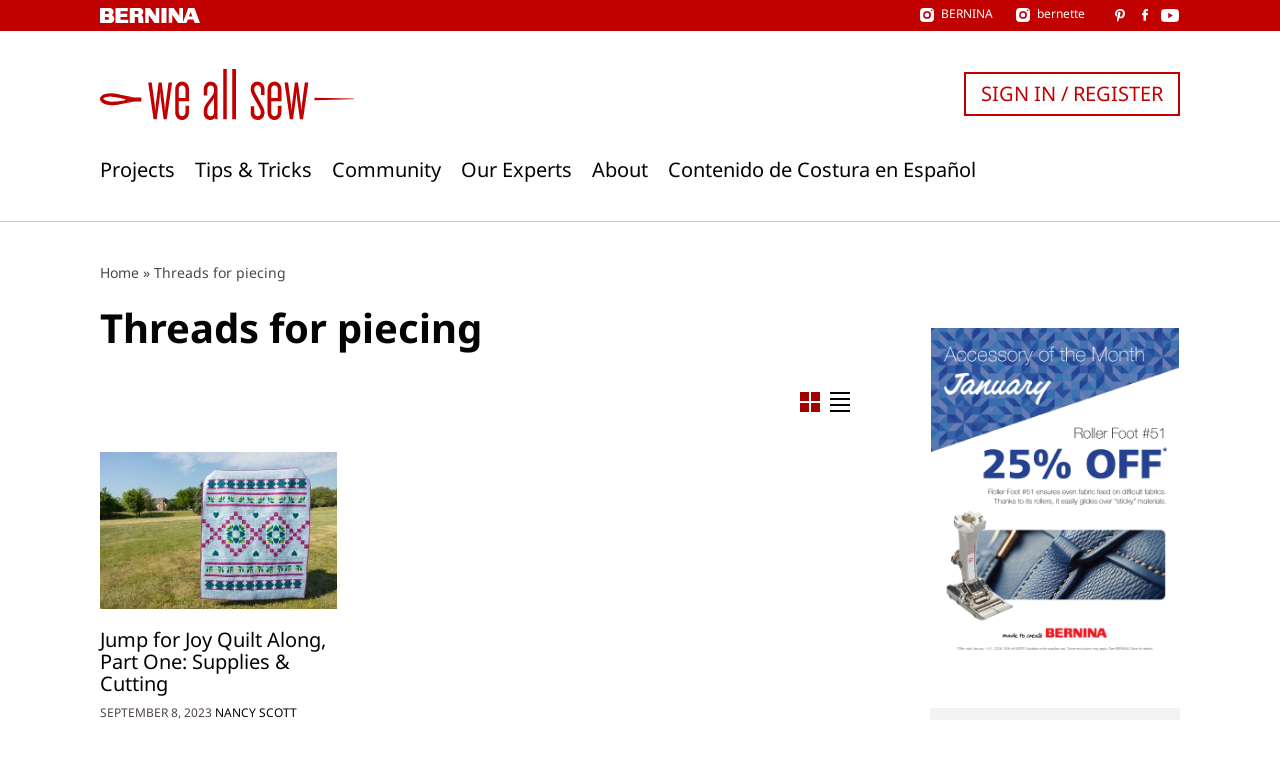

--- FILE ---
content_type: text/html; charset=UTF-8
request_url: https://weallsew.com/community/material/threads-for-piecing/
body_size: 14199
content:
<!DOCTYPE html>
<html lang="en-US">
<head>
    <meta charset="UTF-8">
    <meta name="viewport" content="width=device-width, initial-scale=1">
    <link rel="pingback" href="https://weallsew.com/xmlrpc.php">

    <meta name='robots' content='index, follow, max-image-preview:large, max-snippet:-1, max-video-preview:-1' />

	<!-- This site is optimized with the Yoast SEO Premium plugin v24.3 (Yoast SEO v24.9) - https://yoast.com/wordpress/plugins/seo/ -->
	<title>Threads for piecing Archives - WeAllSew</title>
	<link rel="canonical" href="https://weallsew.com/community/material/threads-for-piecing/" />
	<meta property="og:locale" content="en_US" />
	<meta property="og:type" content="article" />
	<meta property="og:title" content="Threads for piecing Archives" />
	<meta property="og:url" content="https://weallsew.com/community/material/threads-for-piecing/" />
	<meta property="og:site_name" content="WeAllSew" />
	<meta name="twitter:card" content="summary_large_image" />
	<script type="application/ld+json" class="yoast-schema-graph">{"@context":"https://schema.org","@graph":[{"@type":"CollectionPage","@id":"https://weallsew.com/community/material/threads-for-piecing/","url":"https://weallsew.com/community/material/threads-for-piecing/","name":"Threads for piecing Archives - WeAllSew","isPartOf":{"@id":"https://weallsew.com/#website"},"primaryImageOfPage":{"@id":"https://weallsew.com/community/material/threads-for-piecing/#primaryimage"},"image":{"@id":"https://weallsew.com/community/material/threads-for-piecing/#primaryimage"},"thumbnailUrl":"https://weallsew.com/wp-content/uploads/sites/4/2023/09/jump-for-joy-pt1_featured.jpg","breadcrumb":{"@id":"https://weallsew.com/community/material/threads-for-piecing/#breadcrumb"},"inLanguage":"en-US"},{"@type":"ImageObject","inLanguage":"en-US","@id":"https://weallsew.com/community/material/threads-for-piecing/#primaryimage","url":"https://weallsew.com/wp-content/uploads/sites/4/2023/09/jump-for-joy-pt1_featured.jpg","contentUrl":"https://weallsew.com/wp-content/uploads/sites/4/2023/09/jump-for-joy-pt1_featured.jpg","width":1110,"height":600,"caption":"jump for joy pt1_featured"},{"@type":"BreadcrumbList","@id":"https://weallsew.com/community/material/threads-for-piecing/#breadcrumb","itemListElement":[{"@type":"ListItem","position":1,"name":"Home","item":"https://weallsew.com/"},{"@type":"ListItem","position":2,"name":"Threads for piecing"}]},{"@type":"WebSite","@id":"https://weallsew.com/#website","url":"https://weallsew.com/","name":"WeAllSew","description":"BERNINA USA’s blog, WeAllSew, offers fun project ideas, patterns, video tutorials and sewing tips for sewers and crafters of all ages and skill levels.","publisher":{"@id":"https://weallsew.com/#organization"},"potentialAction":[{"@type":"SearchAction","target":{"@type":"EntryPoint","urlTemplate":"https://weallsew.com/?s={search_term_string}"},"query-input":{"@type":"PropertyValueSpecification","valueRequired":true,"valueName":"search_term_string"}}],"inLanguage":"en-US"},{"@type":"Organization","@id":"https://weallsew.com/#organization","name":"WeAllSew","url":"https://weallsew.com/","logo":{"@type":"ImageObject","inLanguage":"en-US","@id":"https://weallsew.com/#/schema/logo/image/","url":"https://weallsew.com/wp-content/uploads/sites/4/2025/02/we-all-sew-logo.jpg","contentUrl":"https://weallsew.com/wp-content/uploads/sites/4/2025/02/we-all-sew-logo.jpg","width":809,"height":183,"caption":"WeAllSew"},"image":{"@id":"https://weallsew.com/#/schema/logo/image/"},"sameAs":["https://www.facebook.com/berninausa","https://instagram.com/berninausa","https://www.pinterest.com/WeAllSew/","https://www.youtube.com/user/BerninaInternational"]}]}</script>
	<!-- / Yoast SEO Premium plugin. -->


<link rel='dns-prefetch' href='//10964997.collect.igodigital.com' />
<link rel="alternate" type="application/rss+xml" title="WeAllSew &raquo; Feed" href="https://weallsew.com/feed/" />
<link rel="alternate" type="application/rss+xml" title="WeAllSew &raquo; Comments Feed" href="https://weallsew.com/comments/feed/" />
<link rel="alternate" type="application/rss+xml" title="WeAllSew &raquo; Threads for piecing Materials Feed" href="https://weallsew.com/community/material/threads-for-piecing/feed/" />
<script type="text/javascript">
/* <![CDATA[ */
window._wpemojiSettings = {"baseUrl":"https:\/\/s.w.org\/images\/core\/emoji\/15.0.3\/72x72\/","ext":".png","svgUrl":"https:\/\/s.w.org\/images\/core\/emoji\/15.0.3\/svg\/","svgExt":".svg","source":{"concatemoji":"https:\/\/weallsew.com\/wp-includes\/js\/wp-emoji-release.min.js?ver=6.6.2"}};
/*! This file is auto-generated */
!function(i,n){var o,s,e;function c(e){try{var t={supportTests:e,timestamp:(new Date).valueOf()};sessionStorage.setItem(o,JSON.stringify(t))}catch(e){}}function p(e,t,n){e.clearRect(0,0,e.canvas.width,e.canvas.height),e.fillText(t,0,0);var t=new Uint32Array(e.getImageData(0,0,e.canvas.width,e.canvas.height).data),r=(e.clearRect(0,0,e.canvas.width,e.canvas.height),e.fillText(n,0,0),new Uint32Array(e.getImageData(0,0,e.canvas.width,e.canvas.height).data));return t.every(function(e,t){return e===r[t]})}function u(e,t,n){switch(t){case"flag":return n(e,"\ud83c\udff3\ufe0f\u200d\u26a7\ufe0f","\ud83c\udff3\ufe0f\u200b\u26a7\ufe0f")?!1:!n(e,"\ud83c\uddfa\ud83c\uddf3","\ud83c\uddfa\u200b\ud83c\uddf3")&&!n(e,"\ud83c\udff4\udb40\udc67\udb40\udc62\udb40\udc65\udb40\udc6e\udb40\udc67\udb40\udc7f","\ud83c\udff4\u200b\udb40\udc67\u200b\udb40\udc62\u200b\udb40\udc65\u200b\udb40\udc6e\u200b\udb40\udc67\u200b\udb40\udc7f");case"emoji":return!n(e,"\ud83d\udc26\u200d\u2b1b","\ud83d\udc26\u200b\u2b1b")}return!1}function f(e,t,n){var r="undefined"!=typeof WorkerGlobalScope&&self instanceof WorkerGlobalScope?new OffscreenCanvas(300,150):i.createElement("canvas"),a=r.getContext("2d",{willReadFrequently:!0}),o=(a.textBaseline="top",a.font="600 32px Arial",{});return e.forEach(function(e){o[e]=t(a,e,n)}),o}function t(e){var t=i.createElement("script");t.src=e,t.defer=!0,i.head.appendChild(t)}"undefined"!=typeof Promise&&(o="wpEmojiSettingsSupports",s=["flag","emoji"],n.supports={everything:!0,everythingExceptFlag:!0},e=new Promise(function(e){i.addEventListener("DOMContentLoaded",e,{once:!0})}),new Promise(function(t){var n=function(){try{var e=JSON.parse(sessionStorage.getItem(o));if("object"==typeof e&&"number"==typeof e.timestamp&&(new Date).valueOf()<e.timestamp+604800&&"object"==typeof e.supportTests)return e.supportTests}catch(e){}return null}();if(!n){if("undefined"!=typeof Worker&&"undefined"!=typeof OffscreenCanvas&&"undefined"!=typeof URL&&URL.createObjectURL&&"undefined"!=typeof Blob)try{var e="postMessage("+f.toString()+"("+[JSON.stringify(s),u.toString(),p.toString()].join(",")+"));",r=new Blob([e],{type:"text/javascript"}),a=new Worker(URL.createObjectURL(r),{name:"wpTestEmojiSupports"});return void(a.onmessage=function(e){c(n=e.data),a.terminate(),t(n)})}catch(e){}c(n=f(s,u,p))}t(n)}).then(function(e){for(var t in e)n.supports[t]=e[t],n.supports.everything=n.supports.everything&&n.supports[t],"flag"!==t&&(n.supports.everythingExceptFlag=n.supports.everythingExceptFlag&&n.supports[t]);n.supports.everythingExceptFlag=n.supports.everythingExceptFlag&&!n.supports.flag,n.DOMReady=!1,n.readyCallback=function(){n.DOMReady=!0}}).then(function(){return e}).then(function(){var e;n.supports.everything||(n.readyCallback(),(e=n.source||{}).concatemoji?t(e.concatemoji):e.wpemoji&&e.twemoji&&(t(e.twemoji),t(e.wpemoji)))}))}((window,document),window._wpemojiSettings);
/* ]]> */
</script>
<style id='wp-emoji-styles-inline-css' type='text/css'>

	img.wp-smiley, img.emoji {
		display: inline !important;
		border: none !important;
		box-shadow: none !important;
		height: 1em !important;
		width: 1em !important;
		margin: 0 0.07em !important;
		vertical-align: -0.1em !important;
		background: none !important;
		padding: 0 !important;
	}
</style>
<link rel='stylesheet' id='wp-block-library-css' href='https://weallsew.com/wp-includes/css/dist/block-library/style.min.css?ver=6.6.2' type='text/css' media='all' />
<style id='classic-theme-styles-inline-css' type='text/css'>
/*! This file is auto-generated */
.wp-block-button__link{color:#fff;background-color:#32373c;border-radius:9999px;box-shadow:none;text-decoration:none;padding:calc(.667em + 2px) calc(1.333em + 2px);font-size:1.125em}.wp-block-file__button{background:#32373c;color:#fff;text-decoration:none}
</style>
<style id='global-styles-inline-css' type='text/css'>
:root{--wp--preset--aspect-ratio--square: 1;--wp--preset--aspect-ratio--4-3: 4/3;--wp--preset--aspect-ratio--3-4: 3/4;--wp--preset--aspect-ratio--3-2: 3/2;--wp--preset--aspect-ratio--2-3: 2/3;--wp--preset--aspect-ratio--16-9: 16/9;--wp--preset--aspect-ratio--9-16: 9/16;--wp--preset--color--black: #000000;--wp--preset--color--cyan-bluish-gray: #abb8c3;--wp--preset--color--white: #ffffff;--wp--preset--color--pale-pink: #f78da7;--wp--preset--color--vivid-red: #cf2e2e;--wp--preset--color--luminous-vivid-orange: #ff6900;--wp--preset--color--luminous-vivid-amber: #fcb900;--wp--preset--color--light-green-cyan: #7bdcb5;--wp--preset--color--vivid-green-cyan: #00d084;--wp--preset--color--pale-cyan-blue: #8ed1fc;--wp--preset--color--vivid-cyan-blue: #0693e3;--wp--preset--color--vivid-purple: #9b51e0;--wp--preset--gradient--vivid-cyan-blue-to-vivid-purple: linear-gradient(135deg,rgba(6,147,227,1) 0%,rgb(155,81,224) 100%);--wp--preset--gradient--light-green-cyan-to-vivid-green-cyan: linear-gradient(135deg,rgb(122,220,180) 0%,rgb(0,208,130) 100%);--wp--preset--gradient--luminous-vivid-amber-to-luminous-vivid-orange: linear-gradient(135deg,rgba(252,185,0,1) 0%,rgba(255,105,0,1) 100%);--wp--preset--gradient--luminous-vivid-orange-to-vivid-red: linear-gradient(135deg,rgba(255,105,0,1) 0%,rgb(207,46,46) 100%);--wp--preset--gradient--very-light-gray-to-cyan-bluish-gray: linear-gradient(135deg,rgb(238,238,238) 0%,rgb(169,184,195) 100%);--wp--preset--gradient--cool-to-warm-spectrum: linear-gradient(135deg,rgb(74,234,220) 0%,rgb(151,120,209) 20%,rgb(207,42,186) 40%,rgb(238,44,130) 60%,rgb(251,105,98) 80%,rgb(254,248,76) 100%);--wp--preset--gradient--blush-light-purple: linear-gradient(135deg,rgb(255,206,236) 0%,rgb(152,150,240) 100%);--wp--preset--gradient--blush-bordeaux: linear-gradient(135deg,rgb(254,205,165) 0%,rgb(254,45,45) 50%,rgb(107,0,62) 100%);--wp--preset--gradient--luminous-dusk: linear-gradient(135deg,rgb(255,203,112) 0%,rgb(199,81,192) 50%,rgb(65,88,208) 100%);--wp--preset--gradient--pale-ocean: linear-gradient(135deg,rgb(255,245,203) 0%,rgb(182,227,212) 50%,rgb(51,167,181) 100%);--wp--preset--gradient--electric-grass: linear-gradient(135deg,rgb(202,248,128) 0%,rgb(113,206,126) 100%);--wp--preset--gradient--midnight: linear-gradient(135deg,rgb(2,3,129) 0%,rgb(40,116,252) 100%);--wp--preset--font-size--small: 13px;--wp--preset--font-size--medium: 20px;--wp--preset--font-size--large: 36px;--wp--preset--font-size--x-large: 42px;--wp--preset--spacing--20: 0.44rem;--wp--preset--spacing--30: 0.67rem;--wp--preset--spacing--40: 1rem;--wp--preset--spacing--50: 1.5rem;--wp--preset--spacing--60: 2.25rem;--wp--preset--spacing--70: 3.38rem;--wp--preset--spacing--80: 5.06rem;--wp--preset--shadow--natural: 6px 6px 9px rgba(0, 0, 0, 0.2);--wp--preset--shadow--deep: 12px 12px 50px rgba(0, 0, 0, 0.4);--wp--preset--shadow--sharp: 6px 6px 0px rgba(0, 0, 0, 0.2);--wp--preset--shadow--outlined: 6px 6px 0px -3px rgba(255, 255, 255, 1), 6px 6px rgba(0, 0, 0, 1);--wp--preset--shadow--crisp: 6px 6px 0px rgba(0, 0, 0, 1);}:where(.is-layout-flex){gap: 0.5em;}:where(.is-layout-grid){gap: 0.5em;}body .is-layout-flex{display: flex;}.is-layout-flex{flex-wrap: wrap;align-items: center;}.is-layout-flex > :is(*, div){margin: 0;}body .is-layout-grid{display: grid;}.is-layout-grid > :is(*, div){margin: 0;}:where(.wp-block-columns.is-layout-flex){gap: 2em;}:where(.wp-block-columns.is-layout-grid){gap: 2em;}:where(.wp-block-post-template.is-layout-flex){gap: 1.25em;}:where(.wp-block-post-template.is-layout-grid){gap: 1.25em;}.has-black-color{color: var(--wp--preset--color--black) !important;}.has-cyan-bluish-gray-color{color: var(--wp--preset--color--cyan-bluish-gray) !important;}.has-white-color{color: var(--wp--preset--color--white) !important;}.has-pale-pink-color{color: var(--wp--preset--color--pale-pink) !important;}.has-vivid-red-color{color: var(--wp--preset--color--vivid-red) !important;}.has-luminous-vivid-orange-color{color: var(--wp--preset--color--luminous-vivid-orange) !important;}.has-luminous-vivid-amber-color{color: var(--wp--preset--color--luminous-vivid-amber) !important;}.has-light-green-cyan-color{color: var(--wp--preset--color--light-green-cyan) !important;}.has-vivid-green-cyan-color{color: var(--wp--preset--color--vivid-green-cyan) !important;}.has-pale-cyan-blue-color{color: var(--wp--preset--color--pale-cyan-blue) !important;}.has-vivid-cyan-blue-color{color: var(--wp--preset--color--vivid-cyan-blue) !important;}.has-vivid-purple-color{color: var(--wp--preset--color--vivid-purple) !important;}.has-black-background-color{background-color: var(--wp--preset--color--black) !important;}.has-cyan-bluish-gray-background-color{background-color: var(--wp--preset--color--cyan-bluish-gray) !important;}.has-white-background-color{background-color: var(--wp--preset--color--white) !important;}.has-pale-pink-background-color{background-color: var(--wp--preset--color--pale-pink) !important;}.has-vivid-red-background-color{background-color: var(--wp--preset--color--vivid-red) !important;}.has-luminous-vivid-orange-background-color{background-color: var(--wp--preset--color--luminous-vivid-orange) !important;}.has-luminous-vivid-amber-background-color{background-color: var(--wp--preset--color--luminous-vivid-amber) !important;}.has-light-green-cyan-background-color{background-color: var(--wp--preset--color--light-green-cyan) !important;}.has-vivid-green-cyan-background-color{background-color: var(--wp--preset--color--vivid-green-cyan) !important;}.has-pale-cyan-blue-background-color{background-color: var(--wp--preset--color--pale-cyan-blue) !important;}.has-vivid-cyan-blue-background-color{background-color: var(--wp--preset--color--vivid-cyan-blue) !important;}.has-vivid-purple-background-color{background-color: var(--wp--preset--color--vivid-purple) !important;}.has-black-border-color{border-color: var(--wp--preset--color--black) !important;}.has-cyan-bluish-gray-border-color{border-color: var(--wp--preset--color--cyan-bluish-gray) !important;}.has-white-border-color{border-color: var(--wp--preset--color--white) !important;}.has-pale-pink-border-color{border-color: var(--wp--preset--color--pale-pink) !important;}.has-vivid-red-border-color{border-color: var(--wp--preset--color--vivid-red) !important;}.has-luminous-vivid-orange-border-color{border-color: var(--wp--preset--color--luminous-vivid-orange) !important;}.has-luminous-vivid-amber-border-color{border-color: var(--wp--preset--color--luminous-vivid-amber) !important;}.has-light-green-cyan-border-color{border-color: var(--wp--preset--color--light-green-cyan) !important;}.has-vivid-green-cyan-border-color{border-color: var(--wp--preset--color--vivid-green-cyan) !important;}.has-pale-cyan-blue-border-color{border-color: var(--wp--preset--color--pale-cyan-blue) !important;}.has-vivid-cyan-blue-border-color{border-color: var(--wp--preset--color--vivid-cyan-blue) !important;}.has-vivid-purple-border-color{border-color: var(--wp--preset--color--vivid-purple) !important;}.has-vivid-cyan-blue-to-vivid-purple-gradient-background{background: var(--wp--preset--gradient--vivid-cyan-blue-to-vivid-purple) !important;}.has-light-green-cyan-to-vivid-green-cyan-gradient-background{background: var(--wp--preset--gradient--light-green-cyan-to-vivid-green-cyan) !important;}.has-luminous-vivid-amber-to-luminous-vivid-orange-gradient-background{background: var(--wp--preset--gradient--luminous-vivid-amber-to-luminous-vivid-orange) !important;}.has-luminous-vivid-orange-to-vivid-red-gradient-background{background: var(--wp--preset--gradient--luminous-vivid-orange-to-vivid-red) !important;}.has-very-light-gray-to-cyan-bluish-gray-gradient-background{background: var(--wp--preset--gradient--very-light-gray-to-cyan-bluish-gray) !important;}.has-cool-to-warm-spectrum-gradient-background{background: var(--wp--preset--gradient--cool-to-warm-spectrum) !important;}.has-blush-light-purple-gradient-background{background: var(--wp--preset--gradient--blush-light-purple) !important;}.has-blush-bordeaux-gradient-background{background: var(--wp--preset--gradient--blush-bordeaux) !important;}.has-luminous-dusk-gradient-background{background: var(--wp--preset--gradient--luminous-dusk) !important;}.has-pale-ocean-gradient-background{background: var(--wp--preset--gradient--pale-ocean) !important;}.has-electric-grass-gradient-background{background: var(--wp--preset--gradient--electric-grass) !important;}.has-midnight-gradient-background{background: var(--wp--preset--gradient--midnight) !important;}.has-small-font-size{font-size: var(--wp--preset--font-size--small) !important;}.has-medium-font-size{font-size: var(--wp--preset--font-size--medium) !important;}.has-large-font-size{font-size: var(--wp--preset--font-size--large) !important;}.has-x-large-font-size{font-size: var(--wp--preset--font-size--x-large) !important;}
:where(.wp-block-post-template.is-layout-flex){gap: 1.25em;}:where(.wp-block-post-template.is-layout-grid){gap: 1.25em;}
:where(.wp-block-columns.is-layout-flex){gap: 2em;}:where(.wp-block-columns.is-layout-grid){gap: 2em;}
:root :where(.wp-block-pullquote){font-size: 1.5em;line-height: 1.6;}
</style>
<link rel='stylesheet' id='weallsew-search-frontend-css' href='https://weallsew.com/wp-content/plugins/weallsew-search/assets/weallsew-search-frontend.css?ver=1726145658' type='text/css' media='all' />
<link rel='stylesheet' id='editor-style-css' href='https://weallsew.com/wp-content/themes/weallsew/assets/editor-style.css?ver=1717146818' type='text/css' media='all' />
<link rel='stylesheet' id='print-css' href='https://weallsew.com/wp-content/themes/weallsew/assets/print.css?ver=1717146818' type='text/css' media='print' />
<link rel='stylesheet' id='theme-css' href='https://weallsew.com/wp-content/themes/weallsew/assets/theme.css?ver=1739347857' type='text/css' media='all' />
<style id='theme-inline-css' type='text/css'>
:root{--loadingText:"Loading...";--errorText:"Something went wrong.";}
</style>
<script type="text/javascript" id="adrotate-clicker-js-extra">
/* <![CDATA[ */
var click_object = {"ajax_url":"https:\/\/weallsew.com\/wp-admin\/admin-ajax.php"};
/* ]]> */
</script>
<script type="text/javascript" src="https://weallsew.com/wp-content/plugins/adrotate-pro/library/jquery.clicker.js" id="adrotate-clicker-js"></script>
<script type="text/javascript" src="https://weallsew.com/wp-content/plugins/wpo365-login/apps/dist/pintra-redirect.js?ver=32.0" id="pintraredirectjs-js" async></script>
<script type="text/javascript" src="https://10964997.collect.igodigital.com/collect.js?ver=1.0.0" id="weallsew-einstein-js"></script>
<script type="text/javascript" src="https://weallsew.com/wp-content/plugins/wp-retina-2x/app/picturefill.min.js?ver=1748267194" id="wr2x-picturefill-js-js"></script>
<script type="text/javascript" src="https://weallsew.com/wp-includes/js/jquery/jquery.min.js?ver=3.7.1" id="jquery-core-js"></script>
<script type="text/javascript" src="https://weallsew.com/wp-includes/js/jquery/jquery-migrate.min.js?ver=3.4.1" id="jquery-migrate-js"></script>
<link rel="https://api.w.org/" href="https://weallsew.com/wp-json/" /><link rel="alternate" title="JSON" type="application/json" href="https://weallsew.com/wp-json/wp/v2/bernina-post-taxonomy-material/33126" /><link rel="EditURI" type="application/rsd+xml" title="RSD" href="https://weallsew.com/xmlrpc.php?rsd" />
<meta name="generator" content="WordPress 6.6.2" />

<!-- This site is using AdRotate Professional v5.16.3 to display their advertisements - https://ajdg.solutions/ -->
<!-- AdRotate CSS -->
<style type="text/css" media="screen">
	.g { margin:0px; padding:0px; overflow:hidden; line-height:1; zoom:1; }
	.g img { height:auto; }
	.g-col { position:relative; float:left; }
	.g-col:first-child { margin-left: 0; }
	.g-col:last-child { margin-right: 0; }
	.woocommerce-page .g, .bbpress-wrapper .g { margin: 20px auto; clear:both; }
	.g-1 { margin:1px 1px 1px 1px; }
	.g-2 { margin:20px 1px 1px 1px; }
	@media only screen and (max-width: 480px) {
		.g-col, .g-dyn, .g-single { width:100%; margin-left:0; margin-right:0; }
		.woocommerce-page .g, .bbpress-wrapper .g { margin: 10px auto; }
	}
</style>
<!-- /AdRotate CSS -->

<script type="text/javascript">
/* <![CDATA[ */
var dataLayer = dataLayer || [];
dataLayer.push({"user":{"role":"visitor","isLoggedIn":false}});
dataLayer.push({"site":{"name":"WeAllSew","url":"https:\/\/weallsew.com"}});
dataLayer.push([]);
/* ]]> */
</script>
<script type="text/javascript">
/* <![CDATA[ */
        (
        function( w, d, s, l, i ) {
            w[l] = w[l] || [];
            w[l].push( {'gtm.start': new Date().getTime(), event: 'gtm.js'} );
					var f = d.getElementsByTagName( s )[0],
						j = d.createElement( s ), dl = l !== 'dataLayer' ? '&l=' + l : '';
					j.async = true;
					j.src = 'https://www.googletagmanager.com/gtm.js?id=' + i + dl;
					f.parentNode.insertBefore( j, f );
				}
        )( window, document, 'script', 'dataLayer', 'GTM-TD96DXS' );
        
/* ]]> */
</script>
<script data-obct type = "text/javascript" async>
  /** DO NOT MODIFY THIS CODE**/
  !function(_window, _document) {
    var OB_ADV_ID = '00471b3e0f474596a2a98ca890698895af';

    if (_window.obApi) {
      var toArray = function(object) {
        return Object.prototype.toString.call(object) === '[object Array]' ? object : [object];
      };
      _window.obApi.marketerId = toArray(_window.obApi.marketerId).concat(toArray(OB_ADV_ID));
      return;
    }

    var api = _window.obApi = function() {
      api.dispatch ? api.dispatch.apply(api, arguments) : api.queue.push(arguments);
    };

    api.version = '1.1';
    api.loaded = true;
    api.marketerId = OB_ADV_ID;
    api.queue = [];
    var tag = _document.createElement('script');
    tag.async = true;
    tag.src = '//amplify.outbrain.com/cp/obtp.js';
    tag.type = 'text/javascript';
    var script = _document.getElementsByTagName('script')[0];
    script.parentNode.insertBefore(tag, script);
  }(window, document);
  obApi('track', 'PAGE_VIEW');
</script><link rel="icon" href="https://weallsew.com/wp-content/uploads/sites/4/2015/12/cropped-favicon-400x400.png" sizes="32x32" />
<link rel="icon" href="https://weallsew.com/wp-content/uploads/sites/4/2015/12/cropped-favicon-400x400.png" sizes="192x192" />
<link rel="apple-touch-icon" href="https://weallsew.com/wp-content/uploads/sites/4/2015/12/cropped-favicon-400x400.png" />
<meta name="msapplication-TileImage" content="https://weallsew.com/wp-content/uploads/sites/4/2015/12/cropped-favicon-400x400.png" />
</head>

<body class="archive tax-bernina-post-taxonomy-material term-threads-for-piecing term-33126">

<a class="skip-link screen-reader-text" href="#content">
    Skip to content</a>

<header class="l-header" id="header">
    <div class="c-meta-bar c-meta-bar--header">
    <div class="c-meta-bar__inner container">
        <div class="c-meta-bar__logo">
            <a href="https://bernina.com">
                
<svg xmlns="http://www.w3.org/2000/svg" xmlns:xlink="http://www.w3.org/1999/xlink" viewBox="0 0 169.152 25.728"><title>
        BERNINA</title>
    <path
        d="M26.31.132v25.456h21.274v-5.294H34.45v-4.948h11.674V9.894H34.45v-4.39h12.43V.13m47.474.002V14.16L84.667.132h-8.174v25.456h5.968V11.91l9.643 13.818h8.21V.132m3.854 0h8.405v25.456h-8.405zM134.274 0v14.03L124.588 0h-8.173v25.456h5.97v-13.68l9.637 13.82h8.208V0"/>
    <defs>
        <path id="a" d="M0 0h169.152v25.728H0z"/>
    </defs>
    <clipPath id="b">
        <use xlink:href="#a" overflow="visible"/>
    </clipPath>
    <path
        d="M73.187 24.05c-.187-.66-.235-.235-.14-4.236.093-4.002-.754-5.036-.754-5.036-1.082-1.93-2.54-2.447-2.54-2.447s3.434-1.46 3.434-5.6C73.187.628 67.34.133 67.34.133H50.41l-.05 25.456h8.425v-10.24h2.824c.39 0 1.49.098 1.95.32.82.4.984.84 1.06.993.235.474.095 3.956.095 3.956s0 2.917.33 3.858c.327.943 1.034 1.115 1.034 1.115h8s-.705-.88-.894-1.54m-9.69-13.94h-4.713V5.162h4.525s2.162.325 2.022 2.677c-.142 2.358-1.836 2.268-1.836 2.268"
        clip-path="url(#b)"/>
    <path
        d="M153.357 6.635l2.85 7.85h-5.78l2.93-7.85zM149.235.132l-9.306 25.456h6.267l2.484-5.737h9.087l2.483 5.74h8.9L159.835.13h-10.6z"/>
    <defs>
        <path id="c" d="M0 0h169.152v25.728H0z"/>
    </defs>
    <clipPath id="d">
        <use xlink:href="#c" overflow="visible"/>
    </clipPath>
    <path
        d="M20.1 12.048s2.983-1.698 2.845-5.37C22.715.58 16.933.13 16.933.13H0l.015 25.43s18.982-.022 18.34.027c-.64.05 2.104-.035 3.27-1.33.46-.508 2.285-1.915 2.467-5.233.253-4.644-3.992-6.976-3.992-6.976m-6.87 8.245H8.52v-4.947h4.522s2.166.326 2.024 2.678c-.14 2.36-1.835 2.27-1.835 2.27m0-9.845H8.52V5.5h4.522s2.166.325 2.024 2.677c-.14 2.36-1.835 2.27-1.835 2.27"
        clip-path="url(#d)"/>
</svg>
            </a>
        </div>
                <div class="c-meta-bar__social">
            <div class="c-meta-bar__instagram">
                
<div class="c-social-link">
    <a href="https://instagram.com/berninausa" target="_blank" rel="noreferrer noopener">
        <span class="c-social-link__icon c-social-link__icon--instagram"></span>
                    <div class="c-social-link__title">
                BERNINA            </div>
            </a>
</div>
                
<div class="c-social-link">
    <a href="https://www.instagram.com/bernetteusa/" target="_blank" rel="noreferrer noopener">
        <span class="c-social-link__icon c-social-link__icon--instagram"></span>
                    <div class="c-social-link__title">
                bernette            </div>
            </a>
</div>
            </div>
                            
<div class="c-social-link">
    <a href="https://www.pinterest.com/berninausa/" target="_blank" rel="noreferrer noopener">
        <span class="c-social-link__icon c-social-link__icon--pinterest"></span>
            </a>
</div>
                                                        
<div class="c-social-link">
    <a href="https://www.facebook.com/berninausa" target="_blank" rel="noreferrer noopener">
        <span class="c-social-link__icon c-social-link__icon--facebook"></span>
            </a>
</div>
                                                        
<div class="c-social-link">
    <a href="https://www.youtube.com/user/BerninaInternational" target="_blank" rel="noreferrer noopener">
        <span class="c-social-link__icon c-social-link__icon--youtube"></span>
            </a>
</div>
                    </div>
            </div>
</div>
    <div class="l-header__inner container">
        <div class="l-header__logo">
            <a href="https://weallsew.com/">
                
<svg xmlns="http://www.w3.org/2000/svg" viewBox="0 0 186.311 36.968" role="img">
    <title>WeAllSew</title>
    <path d="M11.686 26.126l13.657-2.615-8.865-.342"/>
    <path d="M48.955 36.377h-2.318L44.59 21.37l-.5-4.864-.41 4.865-2.09 15.007h-2.32L35.36 9.73h2.59l2.14 15.824.5 4.82.362-5.002L43 9.73h2.227l2.047 15.597.363 5.048.5-4.774 2.138-15.87h2.592l-3.912 26.647zM60.186 36.968c-2.638 0-5.047-2.046-5.047-5.638V14.778c0-3.547 2.454-5.64 5.092-5.64 2.637 0 5.047 2.047 5.047 5.64v8.685h-7.504v7.958c0 1.865 1.228 2.82 2.41 2.82 1.273 0 2.455-.955 2.455-2.82V26.6h2.64v4.73c0 3.546-2.456 5.638-5.094 5.638zm2.456-22.28c0-1.864-1.182-2.82-2.455-2.82-1.183 0-2.41.956-2.41 2.82v6.365h4.865v-6.365zM84.785 36.377l-.636-.864c-.91 1-2.093 1.455-3.275 1.455-2.5 0-4.774-1.864-4.774-5.047v-1.545c0-2.592 1.138-4.41 2.684-6.412l3.547-4.592c.82-1.09 1.274-2.318 1.274-3.5v-1.092c0-1.91-1.183-2.865-2.456-2.865-1.182 0-2.41.955-2.41 2.865v4.456h-2.637v-4.456c0-3.774 2.548-5.64 5.094-5.64 2.5 0 5.047 1.91 5.047 5.64v21.6h-1.455zm-1.182-15.324s-.318.955-1 1.82l-2.41 3.137c-1.046 1.364-1.455 2.683-1.455 4.32v1.454c0 1.637 1.272 2.456 2.455 2.456 1.228 0 2.41-.82 2.41-2.638v-10.55zM90.332 36.377V0h2.638v36.377h-2.638zM97.06 36.377V0h2.64v36.377h-2.64zM115.658 36.968c-2.59 0-5.138-1.818-5.138-5.41V27.01h2.638v4.41c0 1.5.91 2.82 2.5 2.82 1.73 0 2.365-1.455 2.365-2.82 0-1.272-.592-2.272-1.273-3.546l-4.593-8.23c-1-1.82-1.637-3.32-1.637-5.047 0-3.774 2.547-5.457 5.002-5.457 2.546 0 5.138 1.864 5.138 5.502v4.23h-2.637v-4.23c0-1.5-.91-2.82-2.5-2.82-1.774 0-2.41 1.456-2.41 2.866 0 1.272.727 2.5 1.363 3.683l4.593 8.23c1 1.774 1.59 3.184 1.59 5.003 0 3.682-2.5 5.365-5.002 5.365zM127.98 36.968c-2.638 0-5.048-2.046-5.048-5.638V14.778c0-3.547 2.456-5.64 5.093-5.64 2.638 0 5.048 2.047 5.048 5.64v8.685h-7.503v7.958c0 1.865 1.228 2.82 2.41 2.82 1.272 0 2.455-.955 2.455-2.82V26.6h2.638v4.73c0 3.546-2.456 5.638-5.093 5.638zm2.456-22.28c0-1.864-1.183-2.82-2.455-2.82-1.182 0-2.41.956-2.41 2.82v6.365h4.866v-6.365zM148.94 36.377h-2.317l-2.047-15.006-.5-4.864-.41 4.865-2.09 15.007h-2.32l-3.91-26.646h2.592l2.138 15.825.5 4.82.363-5.002 2.046-15.643h2.228l2.046 15.597.364 5.048.5-4.774 2.138-15.87h2.592l-3.913 26.647z"/>
    <path d="M184 21.313l-26.69-.485v1.8l26.377-.69c.413-.002 2.625.063 2.625-.374 0-.258-1.422-.256-2.313-.25zM30.31 20.624l-13.676-.04c-1.285-1.74-4.543-2.77-7.817-2.93-3.35-.165-6.335.552-7.79 1.872-.8.725-.998 1.487-1.023 2-.14 2.818 4.116 4.506 8.39 4.716 3.35.165 6.335-.552 7.79-1.872.208-.188.368-.378.502-.566l13.623-.187v-2.993zm-11.374 1.71c-.774.7-7.39 1.52-10.422 1.37-1.785-.087-3.5-.465-4.704-1.037-1.13-.537-1.357-1.016-1.353-1.105.002-.04.05-.147.218-.3.774-.7 2.988-1.387 6.02-1.237 1.786.088 4.305.654 5.617.893 1.374.25 4.793 1.264 4.624 1.416z"/>
    <path d="M10.5 17.813l14.843 2.813-8.99.542"/>
</svg>
            </a>
        </div>
        <nav class="l-header__navigation-menu">
    
<div class="l-user-actions">
            <div class="l-user-actions__item">
            <a href="https://weallsew.com/login?redirect_to=https%3A%2F%2Fweallsew.com%2Fcommunity%2Fmaterial%2Fthreads-for-piecing%2F" class="c-button c-button--secondary c-button--small">
                Sign In / Register            </a>
        </div>
    </div>
    <ul id="menu-header-new" class="menu"><li id="menu-item-22848" class="menu-item menu-item-type-taxonomy menu-item-object-category menu-item-has-children menu-item-22848"><a href="https://weallsew.com/category/projects/">Projects</a>
<ul class="sub-menu">
	<li id="menu-item-23253" class="menu-item menu-item-type-taxonomy menu-item-object-category menu-item-23253 menu-item--has-image"><a href="https://weallsew.com/category/projects/quilt-alongs/"><img width="150" height="150" src="https://weallsew.com/wp-content/uploads/sites/4/2022/03/Easter-Egg-Sew-Along-slider-BERNINA-WeAllSew-Blog-26-150x150.jpg" class="menu-item__image" alt="" sizes="177px" data-pin-no-hover="true" decoding="async" srcset="https://weallsew.com/wp-content/uploads/sites/4/2022/03/Easter-Egg-Sew-Along-slider-BERNINA-WeAllSew-Blog-26-150x150.jpg 150w, https://weallsew.com/wp-content/uploads/sites/4/2022/03/Easter-Egg-Sew-Along-slider-BERNINA-WeAllSew-Blog-26-263x263.jpg 263w, https://weallsew.com/wp-content/uploads/sites/4/2022/03/Easter-Egg-Sew-Along-slider-BERNINA-WeAllSew-Blog-26-150x150@2x.jpg 300w" /><span class="menu-item__title">Quilt Alongs</span></a></li>
	<li id="menu-item-43819" class="menu-item menu-item-type-taxonomy menu-item-object-category menu-item-43819 menu-item--has-image"><a href="https://weallsew.com/category/projects/sew-alongs/"><img width="150" height="150" src="https://weallsew.com/wp-content/uploads/sites/4/2021/11/How-to-Make-Mini-Patchwork-Ornaments-by-Erika-Mulvenna-2280-x-1180-alt-150x150.jpg" class="menu-item__image" alt="How to Make Mini Patchwork Ornaments by Erika Mulvenna" sizes="177px" data-pin-no-hover="true" decoding="async" srcset="https://weallsew.com/wp-content/uploads/sites/4/2021/11/How-to-Make-Mini-Patchwork-Ornaments-by-Erika-Mulvenna-2280-x-1180-alt-150x150.jpg 150w, https://weallsew.com/wp-content/uploads/sites/4/2021/11/How-to-Make-Mini-Patchwork-Ornaments-by-Erika-Mulvenna-2280-x-1180-alt-263x263.jpg 263w, https://weallsew.com/wp-content/uploads/sites/4/2021/11/How-to-Make-Mini-Patchwork-Ornaments-by-Erika-Mulvenna-2280-x-1180-alt-150x150@2x.jpg 300w" /><span class="menu-item__title">Sew Alongs</span></a></li>
	<li id="menu-item-85286" class="menu-item menu-item-type-taxonomy menu-item-object-category menu-item-85286 menu-item--has-image"><a href="https://weallsew.com/category/overlocker-serger/"><img width="150" height="150" src="https://weallsew.com/wp-content/uploads/sites/4/2022/04/How-to-Make-Napkins-with-an-Overlocker-Three-Ways-BERNINA-WeAllSew-Blog-Slider-1100x600-1-150x150.jpg" class="menu-item__image" alt="How to Make Napkins with an Overlocker- Three Ways BERNINA WeAllSew Blog Slider 1100x600" sizes="177px" data-pin-no-hover="true" decoding="async" srcset="https://weallsew.com/wp-content/uploads/sites/4/2022/04/How-to-Make-Napkins-with-an-Overlocker-Three-Ways-BERNINA-WeAllSew-Blog-Slider-1100x600-1-150x150.jpg 150w, https://weallsew.com/wp-content/uploads/sites/4/2022/04/How-to-Make-Napkins-with-an-Overlocker-Three-Ways-BERNINA-WeAllSew-Blog-Slider-1100x600-1-263x263.jpg 263w, https://weallsew.com/wp-content/uploads/sites/4/2022/04/How-to-Make-Napkins-with-an-Overlocker-Three-Ways-BERNINA-WeAllSew-Blog-Slider-1100x600-1-600x600.jpg 600w, https://weallsew.com/wp-content/uploads/sites/4/2022/04/How-to-Make-Napkins-with-an-Overlocker-Three-Ways-BERNINA-WeAllSew-Blog-Slider-1100x600-1-150x150@2x.jpg 300w" /><span class="menu-item__title">Overlocker / Serger</span></a></li>
</ul>
</li>
<li id="menu-item-22850" class="menu-item menu-item-type-taxonomy menu-item-object-category menu-item-has-children menu-item-22850"><a href="https://weallsew.com/category/tips-tricks/">Tips &amp; Tricks</a>
<ul class="sub-menu">
	<li id="menu-item-22894" class="menu-item menu-item-type-taxonomy menu-item-object-category menu-item-22894"><a href="https://weallsew.com/category/tips-tricks/videos-tips-tricks/">Videos</a></li>
</ul>
</li>
<li id="menu-item-48123" class="menu-item menu-item-type-taxonomy menu-item-object-bernina-section menu-item-has-children menu-item-48123 section-community"><a href="https://weallsew.com/section/community/">Community</a>
<ul class="sub-menu">
	<li id="menu-item-48124" class="menu-item menu-item-type-custom menu-item-object-custom menu-item-48124"><a href="https://weallsew.com/community/create">Upload Project</a></li>
</ul>
</li>
<li id="menu-item-22851" class="menu-item menu-item-type-post_type menu-item-object-page menu-item-22851"><a href="https://weallsew.com/authors/">Our Experts</a></li>
<li id="menu-item-22852" class="menu-item menu-item-type-post_type menu-item-object-page menu-item-22852"><a href="https://weallsew.com/about/">About</a></li>
<li id="menu-item-123313" class="menu-item menu-item-type-taxonomy menu-item-object-category menu-item-123313"><a href="https://weallsew.com/category/cosiendo-en-espanol/">Contenido de Costura en Español</a></li>
</ul></nav>

<button class="l-header__navigation-toggle" aria-controls="primary-menu" aria-expanded="false">
    Menu    <span></span>
    <span></span>
    <span></span>
    <span></span>
</button>
        <div class="l-header__user-actions">
            
<div class="l-user-actions">
            <div class="l-user-actions__item">
            <a href="https://weallsew.com/login?redirect_to=https%3A%2F%2Fweallsew.com%2Fcommunity%2Fmaterial%2Fthreads-for-piecing%2F" class="c-button c-button--secondary c-button--small">
                Sign In / Register            </a>
        </div>
    </div>
        </div>
    </div>
</header>

<div id="content" class="container">

    
<div id="search-form">
    <div class="c-search-form">
        <form
            role="search"
            method="get"
            class="c-search-form__form"
            action="https://weallsew.com/"
        >
            <label>
                <input
                    type="search"
                    class="c-input c-input--fullwidth"
                    placeholder="Search &hellip;"
                    value=""
                    name="s"
                />
            </label>
            <button type="submit" class="c-search-form__submit">
                Search            </button>
        </form>
    </div>
</div>

            <div class="l-breadcrumbs">
            <span><span><a href="https://weallsew.com/">Home</a></span> » <span class="breadcrumb_last" aria-current="page">Threads for piecing</span></span>        </div>
    
    <div class="l-content l-content--has-sidebar">
        <main class="l-content__main l-content__main--has-sidebar">
            <div class="l-overview">
                <div class="l-overview__header">
                    <h1 class="l-overview__title">Materials: <span>Threads for piecing</span></h1>
                                    </div>
                                    <div class="l-overview__navigation l-overview__navigation--top">
                                                
<form action="https://weallsew.com/community/material/threads-for-piecing/" class="c-overview-options-form" method="get">
                    <button
            type="submit"
            name="overview_layout"
            value="grid" class="c-overview-options-form__button c-overview-options-form__button--grid c-overview-options-form__button--selected"
            title="Gallery View"
        >
            Gallery View        </button>
                    <button
            type="submit"
            name="overview_layout"
            value="list" class="c-overview-options-form__button c-overview-options-form__button--list"
            title="List View"
        >
            List View        </button>
    </form>
                    </div>
                    <div class="l-overview__listing l-overview__listing--grid">
                                                    
<article class="p-archive-item post-113367 post type-post status-publish format-standard has-post-thumbnail hentry category-new category-quilt-alongs category-quilting category-quilts tag-jump-for-joy tag-qal tag-quilt-along tag-quilting bernina-post-taxonomy-difficulty-confident-beginner bernina-post-taxonomy-material-acrylic-cutting-rulers bernina-post-taxonomy-material-acrylic-template-material bernina-post-taxonomy-material-curved-safety-pins bernina-post-taxonomy-material-fabric-shears bernina-post-taxonomy-material-fusible-web-with-paper-release bernina-post-taxonomy-material-iron-and-pressing-board bernina-post-taxonomy-material-machine-applique-and-quilting bernina-post-taxonomy-material-permanent-marking-pen bernina-post-taxonomy-material-pins-or-clips bernina-post-taxonomy-material-rotary-cutter-and-blades bernina-post-taxonomy-material-safety-pins-or-basting-spray bernina-post-taxonomy-material-seam-ripper bernina-post-taxonomy-material-self-healing-cutting-mat bernina-post-taxonomy-material-thread-scissors-or-snips bernina-post-taxonomy-material-threads-for-piecing bernina-post-taxonomy-material-utility-or-paper-scissors bernina-post-taxonomy-season-all-seasons bernina-post-taxonomy-project-quilt-2 bernina-post-taxonomy-project-quilting bernina-post-taxonomy-technique-patchwork-2 bernina-post-taxonomy-technique-raw-edge-fusible-applique bernina-section-quilting section-quilting">
            <div class="p-archive-item__thumbnail">
            <a href="https://weallsew.com/jump-for-joy-part-one-supplies-quilting/">
                <img width="274" height="182" src="https://weallsew.com/wp-content/uploads/sites/4/2023/09/jump-for-joy-pt1_featured-274x182.jpg" class="attachment-post-thumbnail size-post-thumbnail wp-post-image" alt="jump for joy pt1_featured" data-pin-url="https%3A%2F%2Fweallsew.com%2Fjump-for-joy-part-one-supplies-quilting%2F" data-pin-description="Jump%20for%20Joy%20Quilt%20Along%2C%20Part%20One%3A%20Supplies%20%26%23038%3B%20Cutting" decoding="async" />            </a>
        </div>
    
    <div class="p-archive-item__description">
        <h2 class="p-archive-item__title"><a href="https://weallsew.com/jump-for-joy-part-one-supplies-quilting/" rel="bookmark">Jump for Joy Quilt Along, Part One: Supplies &#038; Cutting</a></h1>        <div class="p-archive-item__meta">
            
<div class="c-post-meta">
        <span class="c-post-meta__date">September 8, 2023</span>
    <a class="c-post-meta__author" href="https://weallsew.com/author/nascott/">
        Nancy Scott    </a>
</div>
        </div>
        <div class="p-archive-item__summary">
            <p>The Jump for Joy quilt is designed to help you build your skills in both piecing a quilting top as well as quilting it. &hellip; <a href="https://weallsew.com/jump-for-joy-part-one-supplies-quilting/" class="more-link">More</a></p>
        </div>
        <div class="p-archive-item__social-sharing">
            
<div class="c-post-social-sharing">
    <span class="c-post-social-sharing__toggle">
        Share on Social Media    </span>
    <ul class="c-post-social-sharing__list">
                    <li class="c-post-social-sharing__item">
                <a
                    rel="nofollow"
                    class="c-post-social-sharing__link c-post-social-sharing__link--facebook"
                    href="https://www.facebook.com/sharer.php?u=https%3A%2F%2Fweallsew.com%2Fjump-for-joy-part-one-supplies-quilting%2F&amp;t=Jump%20for%20Joy%20Quilt%20Along%2C%20Part%20One%3A%20Supplies%20%26%23038%3B%20Cutting" target="_blank"                 ><span>Facebook</span></a>
            </li>
                    <li class="c-post-social-sharing__item">
                <a
                    rel="nofollow"
                    class="c-post-social-sharing__link c-post-social-sharing__link--pinterest"
                    data-pin-custom="true" href="https://www.pinterest.com/pin/create/button/" data-pin-url="https%3A%2F%2Fweallsew.com%2Fjump-for-joy-part-one-supplies-quilting%2F" data-pin-description="jump%20for%20joy%20pt1_featured" data-pin-do="buttonPin" data-pin-media="https%3A%2F%2Fweallsew.com%2Fwp-content%2Fuploads%2Fsites%2F4%2F2023%2F09%2Fjump-for-joy-pt1_featured-274x182.jpg"                 ><span>Pinterest</span></a>
            </li>
                    <li class="c-post-social-sharing__item">
                <a
                    rel="nofollow"
                    class="c-post-social-sharing__link c-post-social-sharing__link--twitter"
                    href="https://twitter.com/share?text=Jump%20for%20Joy%20Quilt%20Along%2C%20Part%20One%3A%20Supplies%20%26%23038%3B%20Cutting&amp;url=https%3A%2F%2Fweallsew.com%2Fjump-for-joy-part-one-supplies-quilting%2F" target="_blank"                 ><span>Twitter</span></a>
            </li>
            </ul>
</div>
        </div>
    </div>
</article>
                                            </div>
                    <div class="l-overview__navigation l-overview__navigation--bottom">
                                                
<form action="https://weallsew.com/community/material/threads-for-piecing/" class="c-overview-options-form" method="get">
                    <button
            type="submit"
            name="overview_layout"
            value="grid" class="c-overview-options-form__button c-overview-options-form__button--grid c-overview-options-form__button--selected"
            title="Gallery View"
        >
            Gallery View        </button>
                    <button
            type="submit"
            name="overview_layout"
            value="list" class="c-overview-options-form__button c-overview-options-form__button--list"
            title="List View"
        >
            List View        </button>
    </form>
                    </div>
                            </div>
        </main>

        
<div class="l-content__sidebar">
    <p><div class="g g-2"><div class="g-single a-420"><a class="gofollow" data-track="NDIwLDIsNCwxMA==" href="https://bit.ly/49814f8" target="_blank"><img loading="lazy" decoding="async" height="1440" width="1080" src="https://weallsew.com/wp-content/uploads/sites/4/2026/01/112425_AOTMJAN_FBSchema_1080x1440.jpg" /></a></div></div></p>

<div class="c-ignition-one-popup-form">
    <div class="c-ignition-one-popup-form__description">
        Interested in these Products?<br />
Get in touch with your local BERNINA store.    </div>

    <button
        class="c-button c-button--secondary c-button--small"
        data-ignitionone-popup-form
        data-ignitionone-category=""
        xmlns="http://www.w3.org/1999/html">
        Talk to a dealer    </button>
</div>

<h4 class="wp-block-heading">Recent Blog Posts</h4>
<ul class="wp-block-latest-posts__list wp-block-latest-posts"><li><a class="wp-block-latest-posts__post-title" href="https://weallsew.com/adding-simple-texture-to-quilts/">Adding Simple Texture to Quilts</a></li>
<li><a class="wp-block-latest-posts__post-title" href="https://weallsew.com/como-anadir-textura-a-tus-quilts/">Cómo Añadir Textura a tus Quilts</a></li>
<li><a class="wp-block-latest-posts__post-title" href="https://weallsew.com/stitching-the-southwest-part-two-cowboy-hat/">Stitching the Southwest, Part Two: Cowboy Hat</a></li>
<li><a class="wp-block-latest-posts__post-title" href="https://weallsew.com/q-series-care-and-maintenance/">Q Series: Care and Maintenance</a></li>
<li><a class="wp-block-latest-posts__post-title" href="https://weallsew.com/quilting-with-decorative-stitches/">Quilting with Decorative Stitches Using the BERNINA Three-Sole Walking Foot with Seam Guide #50</a></li>
</ul>
<div class="c-newsletter-form c-newsletter-form--gray c-newsletter-form--widget">
    <div class="c-newsletter-form__fieldset">
        <h5>Subscribe to our newsletter!</h5>
        <a
            href="https://www.bernina.com/en-US/Footer-en-US/Feedback-and-Service-Pages/Blog-Newsletter-Registration-WAS/Newsletter-Sign-Up-Marketing-Cloud-WeAllSew"
            target="_blank"
            type="submit"
            class="c-button c-button--primary c-button--small"
        >
            Subscribe        </a>
    </div>
</div>

<h4 class="wp-block-heading">Archive</h4>

<ul class="c-archive">
    	<li><a href='https://weallsew.com/2026/01/'>January 2026</a></li>
	<li><a href='https://weallsew.com/2025/12/'>December 2025</a></li>
	<li><a href='https://weallsew.com/2025/11/'>November 2025</a></li>
	<li><a href='https://weallsew.com/2025/10/'>October 2025</a></li>
	<li><a href='https://weallsew.com/2025/09/'>September 2025</a></li>
	<li><a href='https://weallsew.com/2025/08/'>August 2025</a></li>
    	<li><a href='https://weallsew.com/2026/'>2026</a></li>
	<li><a href='https://weallsew.com/2025/'>2025</a></li>
	<li><a href='https://weallsew.com/2024/'>2024</a></li>
	<li><a href='https://weallsew.com/2023/'>2023</a></li>
	<li><a href='https://weallsew.com/2022/'>2022</a></li>
	<li><a href='https://weallsew.com/2021/'>2021</a></li>
	<li><a href='https://weallsew.com/2020/'>2020</a></li>
	<li><a href='https://weallsew.com/2019/'>2019</a></li>
	<li><a href='https://weallsew.com/2018/'>2018</a></li>
	<li><a href='https://weallsew.com/2017/'>2017</a></li>
	<li><a href='https://weallsew.com/2016/'>2016</a></li>
	<li><a href='https://weallsew.com/2015/'>2015</a></li>
	<li><a href='https://weallsew.com/2014/'>2014</a></li>
	<li><a href='https://weallsew.com/2013/'>2013</a></li>
	<li><a href='https://weallsew.com/2012/'>2012</a></li>
	<li><a href='https://weallsew.com/2011/'>2011</a></li>
	<li><a href='https://weallsew.com/2010/'>2010</a></li>
	<li><a href='https://weallsew.com/2009/'>2009</a></li>
	<li><a href='https://weallsew.com/2008/'>2008</a></li>
	<li><a href='https://weallsew.com/2007/'>2007</a></li>
</ul>


</div>

    </div>


    </div> <!-- div#content -->

<footer class="l-footer">
    <div class="l-footer__container container">
        <div class="l-footer__inner">
            <div class="l-footer__navigation">
                
<div class="wp-block-columns is-layout-flex wp-container-core-columns-is-layout-1 wp-block-columns-is-layout-flex">
<div class="wp-block-column is-layout-flow wp-block-column-is-layout-flow">
<h4 class="wp-block-heading">Recent Blog Posts</h4>


<ul class="wp-block-latest-posts__list wp-block-latest-posts"><li><a class="wp-block-latest-posts__post-title" href="https://weallsew.com/adding-simple-texture-to-quilts/">Adding Simple Texture to Quilts</a></li>
<li><a class="wp-block-latest-posts__post-title" href="https://weallsew.com/como-anadir-textura-a-tus-quilts/">Cómo Añadir Textura a tus Quilts</a></li>
<li><a class="wp-block-latest-posts__post-title" href="https://weallsew.com/stitching-the-southwest-part-two-cowboy-hat/">Stitching the Southwest, Part Two: Cowboy Hat</a></li>
<li><a class="wp-block-latest-posts__post-title" href="https://weallsew.com/q-series-care-and-maintenance/">Q Series: Care and Maintenance</a></li>
<li><a class="wp-block-latest-posts__post-title" href="https://weallsew.com/quilting-with-decorative-stitches/">Quilting with Decorative Stitches Using the BERNINA Three-Sole Walking Foot with Seam Guide #50</a></li>
</ul></div>



<div class="wp-block-column is-layout-flow wp-block-column-is-layout-flow">
<h4 class="wp-block-heading">Top Categories</h4>


<div class="widget widget_nav_menu"><div class="menu-header-new-container"><ul id="menu-header-new-1" class="menu"><li class="menu-item menu-item-type-taxonomy menu-item-object-category menu-item-has-children menu-item-22848"><a href="https://weallsew.com/category/projects/">Projects</a>
<ul class="sub-menu">
	<li class="menu-item menu-item-type-taxonomy menu-item-object-category menu-item-23253"><a href="https://weallsew.com/category/projects/quilt-alongs/">Quilt Alongs</a></li>
	<li class="menu-item menu-item-type-taxonomy menu-item-object-category menu-item-43819"><a href="https://weallsew.com/category/projects/sew-alongs/">Sew Alongs</a></li>
	<li class="menu-item menu-item-type-taxonomy menu-item-object-category menu-item-85286"><a href="https://weallsew.com/category/overlocker-serger/">Overlocker / Serger</a></li>
</ul>
</li>
<li class="menu-item menu-item-type-taxonomy menu-item-object-category menu-item-has-children menu-item-22850"><a href="https://weallsew.com/category/tips-tricks/">Tips &amp; Tricks</a>
<ul class="sub-menu">
	<li class="menu-item menu-item-type-taxonomy menu-item-object-category menu-item-22894"><a href="https://weallsew.com/category/tips-tricks/videos-tips-tricks/">Videos</a></li>
</ul>
</li>
<li class="menu-item menu-item-type-taxonomy menu-item-object-bernina-section menu-item-has-children menu-item-48123 section-community"><a href="https://weallsew.com/section/community/">Community</a>
<ul class="sub-menu">
	<li class="menu-item menu-item-type-custom menu-item-object-custom menu-item-48124"><a href="https://weallsew.com/community/create">Upload Project</a></li>
</ul>
</li>
<li class="menu-item menu-item-type-post_type menu-item-object-page menu-item-22851"><a href="https://weallsew.com/authors/">Our Experts</a></li>
<li class="menu-item menu-item-type-post_type menu-item-object-page menu-item-22852"><a href="https://weallsew.com/about/">About</a></li>
<li class="menu-item menu-item-type-taxonomy menu-item-object-category menu-item-123313"><a href="https://weallsew.com/category/cosiendo-en-espanol/">Contenido de Costura en Español</a></li>
</ul></div></div></div>



<div class="wp-block-column is-layout-flow wp-block-column-is-layout-flow">
<h4 class="wp-block-heading">About WeAllSew</h4>


<div class="widget widget_nav_menu"><div class="menu-footer-container"><ul id="menu-footer" class="menu"><li id="menu-item-159" class="menu-item menu-item-type-custom menu-item-object-custom menu-item-159"><a target="_blank" rel="noopener" href="http://www.bernina.com/en-US/Company-us/Contact-us-1">Contact us</a></li>
<li id="menu-item-165" class="menu-item menu-item-type-post_type menu-item-object-page menu-item-165"><a href="https://weallsew.com/privacy/">Privacy</a></li>
<li id="menu-item-164" class="menu-item menu-item-type-post_type menu-item-object-page menu-item-164"><a href="https://weallsew.com/terms-and-conditions/">Terms and Conditions</a></li>
<li id="menu-item-158" class="menu-item menu-item-type-custom menu-item-object-custom menu-item-158"><a target="_blank" rel="noopener" href="https://www.bernina.com/">BERNINA USA</a></li>
<li id="menu-item-22846" class="menu-item menu-item-type-custom menu-item-object-custom menu-item-22846"><a target="_blank" rel="noopener" href="https://www.bernina.com/en-US/Footer-en-US/Feedback-and-Service-Pages/Blog-Newsletter-Registration-WAS/Newsletter-Sign-Up-Marketing-Cloud-WeAllSew?utm_source=weallsew&#038;utm_medium=footer&#038;utm_campaign=newsletter_signup">Newsletter Sign Up</a></li>
<li id="menu-item-22847" class="menu-item menu-item-type-custom menu-item-object-custom menu-item-22847"><a href="https://weallsew.com/login/">Sign In</a></li>
</ul></div></div></div>



<div class="wp-block-column is-layout-flow wp-block-column-is-layout-flow">
<h4 class="wp-block-heading">Follow Us</h4>



<ul class="wp-block-list">
<li><a rel="noreferrer noopener" href="https://www.facebook.com/BERNINAUSA" target="_blank">Facebook</a></li>



<li><a rel="noreferrer noopener" href="https://www.instagram.com/berninausa/" target="_blank">BERNINA on Instagram</a></li>



<li><a rel="noreferrer noopener" href="https://www.instagram.com/bernetteusa/" target="_blank">bernette on Instagram</a></li>



<li><a rel="noreferrer noopener" href="https://www.pinterest.com/berninausa/" target="_blank">Pinterest</a></li>



<li><a rel="noreferrer noopener" href="https://www.youtube.com/user/BerninaInternational" target="_blank">YouTube</a></li>
</ul>
</div>
</div>
            </div>
            <div class="l-footer__newsletter-form">
                
<div class="c-newsletter-form c-newsletter-form--light c-newsletter-form--fullwidth">
    <div class="c-newsletter-form__fieldset">
        <h5>Subscribe to our newsletter!</h5>
        <a
            href="https://www.bernina.com/en-US/Footer-en-US/Feedback-and-Service-Pages/Blog-Newsletter-Registration-WAS/Newsletter-Sign-Up-Marketing-Cloud-WeAllSew"
            target="_blank"
            type="submit"
            class="c-button c-button--primary"
        >
            Subscribe        </a>
    </div>
</div>
            </div>
        </div>
        
<div class="c-scroll-top">
    <a href="#header" class="c-scroll-top__link">
        <span class="screen-reader-text">
            Scroll to top        </span>
    </a>
</div>
    </div>

    <div class="c-meta-bar c-meta-bar--footer">
    <div class="c-meta-bar__inner container">
        <div class="c-meta-bar__logo">
            <a href="https://bernina.com">
                
<svg xmlns="http://www.w3.org/2000/svg" xmlns:xlink="http://www.w3.org/1999/xlink" viewBox="0 0 169.152 25.728"><title>
        BERNINA</title>
    <path
        d="M26.31.132v25.456h21.274v-5.294H34.45v-4.948h11.674V9.894H34.45v-4.39h12.43V.13m47.474.002V14.16L84.667.132h-8.174v25.456h5.968V11.91l9.643 13.818h8.21V.132m3.854 0h8.405v25.456h-8.405zM134.274 0v14.03L124.588 0h-8.173v25.456h5.97v-13.68l9.637 13.82h8.208V0"/>
    <defs>
        <path id="a" d="M0 0h169.152v25.728H0z"/>
    </defs>
    <clipPath id="b">
        <use xlink:href="#a" overflow="visible"/>
    </clipPath>
    <path
        d="M73.187 24.05c-.187-.66-.235-.235-.14-4.236.093-4.002-.754-5.036-.754-5.036-1.082-1.93-2.54-2.447-2.54-2.447s3.434-1.46 3.434-5.6C73.187.628 67.34.133 67.34.133H50.41l-.05 25.456h8.425v-10.24h2.824c.39 0 1.49.098 1.95.32.82.4.984.84 1.06.993.235.474.095 3.956.095 3.956s0 2.917.33 3.858c.327.943 1.034 1.115 1.034 1.115h8s-.705-.88-.894-1.54m-9.69-13.94h-4.713V5.162h4.525s2.162.325 2.022 2.677c-.142 2.358-1.836 2.268-1.836 2.268"
        clip-path="url(#b)"/>
    <path
        d="M153.357 6.635l2.85 7.85h-5.78l2.93-7.85zM149.235.132l-9.306 25.456h6.267l2.484-5.737h9.087l2.483 5.74h8.9L159.835.13h-10.6z"/>
    <defs>
        <path id="c" d="M0 0h169.152v25.728H0z"/>
    </defs>
    <clipPath id="d">
        <use xlink:href="#c" overflow="visible"/>
    </clipPath>
    <path
        d="M20.1 12.048s2.983-1.698 2.845-5.37C22.715.58 16.933.13 16.933.13H0l.015 25.43s18.982-.022 18.34.027c-.64.05 2.104-.035 3.27-1.33.46-.508 2.285-1.915 2.467-5.233.253-4.644-3.992-6.976-3.992-6.976m-6.87 8.245H8.52v-4.947h4.522s2.166.326 2.024 2.678c-.14 2.36-1.835 2.27-1.835 2.27m0-9.845H8.52V5.5h4.522s2.166.325 2.024 2.677c-.14 2.36-1.835 2.27-1.835 2.27"
        clip-path="url(#d)"/>
</svg>
            </a>
        </div>
                    <div class="c-meta-bar__copyright">
                &copy;&nbsp;2026&nbsp;BERNINA
            </div>
                <div class="c-meta-bar__social">
            <div class="c-meta-bar__instagram">
                
<div class="c-social-link">
    <a href="https://instagram.com/berninausa" target="_blank" rel="noreferrer noopener">
        <span class="c-social-link__icon c-social-link__icon--instagram"></span>
                    <div class="c-social-link__title">
                BERNINA            </div>
            </a>
</div>
                
<div class="c-social-link">
    <a href="https://www.instagram.com/bernetteusa/" target="_blank" rel="noreferrer noopener">
        <span class="c-social-link__icon c-social-link__icon--instagram"></span>
                    <div class="c-social-link__title">
                bernette            </div>
            </a>
</div>
            </div>
                            
<div class="c-social-link">
    <a href="https://www.pinterest.com/berninausa/" target="_blank" rel="noreferrer noopener">
        <span class="c-social-link__icon c-social-link__icon--pinterest"></span>
            </a>
</div>
                                                        
<div class="c-social-link">
    <a href="https://www.facebook.com/berninausa" target="_blank" rel="noreferrer noopener">
        <span class="c-social-link__icon c-social-link__icon--facebook"></span>
            </a>
</div>
                                                        
<div class="c-social-link">
    <a href="https://www.youtube.com/user/BerninaInternational" target="_blank" rel="noreferrer noopener">
        <span class="c-social-link__icon c-social-link__icon--youtube"></span>
            </a>
</div>
                    </div>
            </div>
</div>

</footer>

<script type="text/javascript">_etmc.push(["setOrgId",10964997]);_etmc.push(["trackPageView"]);</script><style id='core-block-supports-inline-css' type='text/css'>
.wp-container-core-columns-is-layout-1{flex-wrap:nowrap;}
</style>
<script type="text/javascript" src="https://weallsew.com/wp-includes/js/dist/vendor/react.min.js?ver=18.3.1" id="react-js"></script>
<script type="text/javascript" src="https://weallsew.com/wp-includes/js/dist/vendor/react-dom.min.js?ver=18.3.1" id="react-dom-js"></script>
<script type="text/javascript" src="https://weallsew.com/wp-includes/js/dist/escape-html.min.js?ver=6561a406d2d232a6fbd2" id="wp-escape-html-js"></script>
<script type="text/javascript" src="https://weallsew.com/wp-includes/js/dist/element.min.js?ver=cb762d190aebbec25b27" id="wp-element-js"></script>
<script type="text/javascript" src="https://weallsew.com/wp-includes/js/dist/html-entities.min.js?ver=2cd3358363e0675638fb" id="wp-html-entities-js"></script>
<script type="text/javascript" src="https://weallsew.com/wp-includes/js/dist/hooks.min.js?ver=2810c76e705dd1a53b18" id="wp-hooks-js"></script>
<script type="text/javascript" src="https://weallsew.com/wp-includes/js/dist/i18n.min.js?ver=5e580eb46a90c2b997e6" id="wp-i18n-js"></script>
<script type="text/javascript" id="wp-i18n-js-after">
/* <![CDATA[ */
wp.i18n.setLocaleData( { 'text direction\u0004ltr': [ 'ltr' ] } );
/* ]]> */
</script>
<script type="text/javascript" id="weallsew-search-frontend-js-extra">
/* <![CDATA[ */
var weAllSewSearch = {"action":"https:\/\/weallsew.com\/","searchQuery":"","popularTerms":[[{"id":"4009","title":"Quilting","url":"https:\/\/weallsew.com\/community\/technique\/quilting\/"},{"id":"4011","title":"Longarm Quilting","url":"https:\/\/weallsew.com\/community\/technique\/longarm-quilting\/"},{"id":"4110","title":"Rulerwork","url":"https:\/\/weallsew.com\/community\/technique\/rulerwork\/"}],[{"id":"9851","title":"Overlocker\/Serger","url":"https:\/\/weallsew.com\/community\/tag\/overlockserger-and-cover-stitch-machines\/"},{"id":"3778","title":"Machine Embroidery","url":"https:\/\/weallsew.com\/community\/tag\/machine-embroidery\/"},{"id":"29584","title":"Embroidery Software","url":"https:\/\/weallsew.com\/category\/embroidery-software\/"},{"id":"3665","title":"Presser Feet and Accessories","url":"https:\/\/weallsew.com\/community\/tag\/presser-feet\/"}],[{"id":"18038","title":"Garments","url":"https:\/\/weallsew.com\/community\/tag\/garments\/"},{"id":"23524","title":"Home Dec","url":"https:\/\/weallsew.com\/category\/home-dec\/"},{"id":"31319","title":"Kids","url":"https:\/\/weallsew.com\/community\/tag\/kids\/"}],[{"id":"3933","title":"Beginner","url":"https:\/\/weallsew.com\/community\/difficulty\/beginner\/"},{"id":"978","title":"Summer","url":"https:\/\/weallsew.com\/tag\/summer\/"},{"id":"3948","title":"Fall","url":"https:\/\/weallsew.com\/community\/season\/fall\/"},{"id":"207","title":"Back to School","url":"https:\/\/weallsew.com\/tag\/back-to-school\/"}]],"searchOptions":[{"title":"Posts","restApiUrl":"https:\/\/weallsew.com\/wp-json\/wp\/v2\/posts\/?_fields%5B0%5D=id&_fields%5B1%5D=title_rendered&_fields%5B2%5D=permalink","searchUrl":"https:\/\/weallsew.com\/?post_type=post"},{"title":"Community","restApiUrl":"https:\/\/weallsew.com\/wp-json\/wp\/v2\/user_gallery\/?_fields%5B0%5D=id&_fields%5B1%5D=title_rendered&_fields%5B2%5D=permalink","searchUrl":"https:\/\/weallsew.com\/?post_type=user_gallery"},{"title":"Video","restApiUrl":"https:\/\/weallsew.com\/wp-json\/wp\/v2\/posts\/?_fields%5B0%5D=id&_fields%5B1%5D=title_rendered&_fields%5B2%5D=permalink&categories%5B0%5D=2970","searchUrl":"https:\/\/weallsew.com\/?post_type=post&category_name=videos-projects"},{"title":"Experts","restApiUrl":"https:\/\/weallsew.com\/wp-json\/wp\/v2\/users?expert=1&_fields%5B0%5D=id&_fields%5B1%5D=name&_fields%5B2%5D=url","searchUrl":"https:\/\/weallsew.com\/?expert=1"},{"title":"I Love Quilting","restApiUrl":"https:\/\/weallsew.com\/wp-json\/wp\/v2\/user_gallery\/?_fields%5B0%5D=id&_fields%5B1%5D=title_rendered&_fields%5B2%5D=permalink&gallery_campaign%5B0%5D=14047","searchUrl":"https:\/\/weallsew.com\/?post_type=user_gallery&gallery_campaign=i-love-quilting"},{"title":"For Beginners","restApiUrl":"https:\/\/weallsew.com\/wp-json\/wp\/v2\/posts\/?_fields%5B0%5D=id&_fields%5B1%5D=title_rendered&_fields%5B2%5D=permalink&bernina-post-taxonomy-difficulty%5B0%5D=3933","searchUrl":"https:\/\/weallsew.com\/?post_type=post&bernina-post-taxonomy-difficulty=beginner"}]};
/* ]]> */
</script>
<script type="text/javascript" src="https://weallsew.com/wp-content/plugins/weallsew-search/assets/weallsew-search-frontend.js?ver=ed14092fbe01995c377a" id="weallsew-search-frontend-js"></script>
<script type="text/javascript" src="https://weallsew.com/wp-content/themes/weallsew/assets/admin.js?ver=a3e10a2b804d3a0c1f66" id="admin-js"></script>
<script type="text/javascript" src="https://weallsew.com/wp-content/themes/weallsew/assets/editor-style.js?ver=d34ab1bcf113f5462cb8" id="editor-style-js"></script>
<script type="text/javascript" src="https://weallsew.com/wp-content/themes/weallsew/assets/print.js?ver=e07ea124be6f6cbd3541" id="print-js"></script>
<script type="text/javascript" src="https://weallsew.com/wp-content/themes/weallsew/assets/theme.js?ver=ed410cfcf739a981685b" id="theme-js"></script>
<script type="text/javascript" src="https://weallsew.com/wp-content/themes/weallsew/assets/weallsew-site.js?ver=fd8090b514dc6443b60b" id="weallsew-site-js"></script>
<script type="text/javascript" src="https://weallsew.com/wp-content/themes/weallsew/assets/js/libs/pinit.js" id="pinit-js" data-pin-color="red" data-pin-hover="data-pin-hover" data-pin-height="28"></script>

<script defer src="https://static.cloudflareinsights.com/beacon.min.js/vcd15cbe7772f49c399c6a5babf22c1241717689176015" integrity="sha512-ZpsOmlRQV6y907TI0dKBHq9Md29nnaEIPlkf84rnaERnq6zvWvPUqr2ft8M1aS28oN72PdrCzSjY4U6VaAw1EQ==" data-cf-beacon='{"version":"2024.11.0","token":"8d30ca91092142bc806187a2a40620f9","r":1,"server_timing":{"name":{"cfCacheStatus":true,"cfEdge":true,"cfExtPri":true,"cfL4":true,"cfOrigin":true,"cfSpeedBrain":true},"location_startswith":null}}' crossorigin="anonymous"></script>
</body>
</html>

<!-- Performance optimized by Redis Object Cache. Learn more: https://wprediscache.com -->
